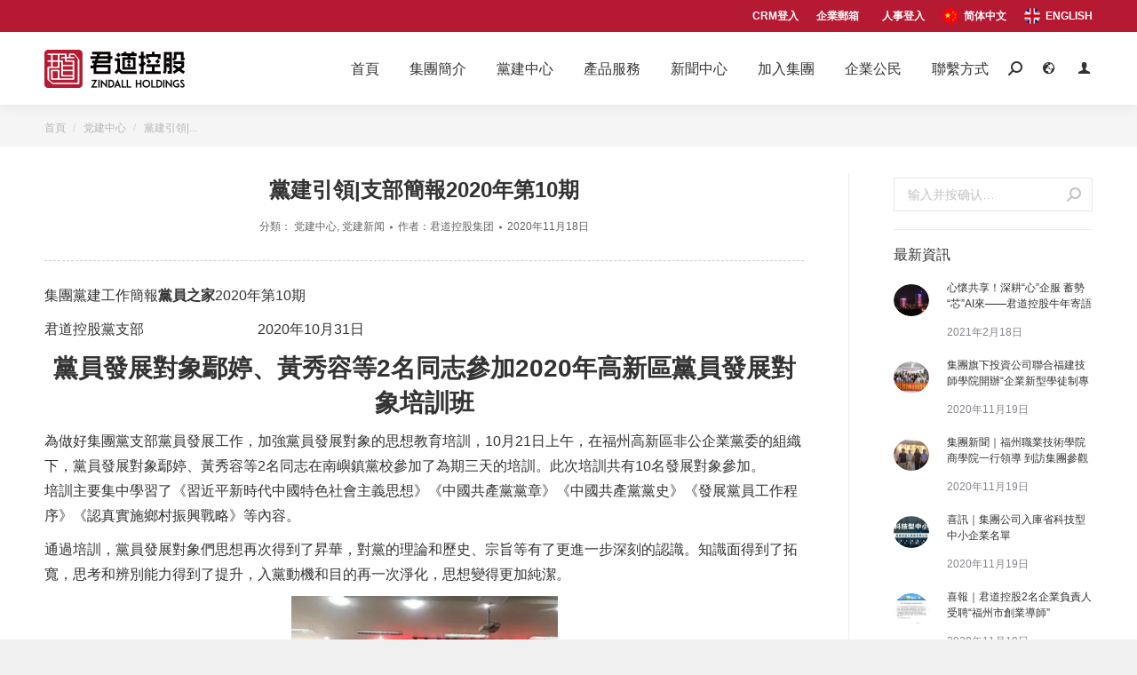

--- FILE ---
content_type: text/html; charset=UTF-8
request_url: http://tc.zindall.com/news/270/
body_size: 22427
content:
<!DOCTYPE html>
<!--[if !(IE 6) | !(IE 7) | !(IE 8)  ]><!-->
<html lang="zh-TW" class="no-js">
<!--<![endif]-->
<head>
	<meta charset="UTF-8" />
		<meta name="viewport" content="width=device-width, initial-scale=1, maximum-scale=1, user-scalable=0">
		<meta http-equiv="X-UA-Compatible" content="IE=Edge,chrome=1">
	<meta name="renderer" content="webkit">
	<meta name="theme-color" content="#b61a32"/>	<link rel="profile" href="http://gmpg.org/xfn/11" />
	        <script type="text/javascript">
            if (/Android|webOS|iPhone|iPad|iPod|BlackBerry|IEMobile|Opera Mini/i.test(navigator.userAgent)) {
                var originalAddEventListener = EventTarget.prototype.addEventListener,
                    oldWidth = window.innerWidth;

                EventTarget.prototype.addEventListener = function (eventName, eventHandler, useCapture) {
                    if (eventName === "resize") {
                        originalAddEventListener.call(this, eventName, function (event) {
                            if (oldWidth === window.innerWidth) {
                                return;
                            }
                            else if (oldWidth !== window.innerWidth) {
                                oldWidth = window.innerWidth;
                            }
                            if (eventHandler.handleEvent) {
                                eventHandler.handleEvent.call(this, event);
                            }
                            else {
                                eventHandler.call(this, event);
                            };
                        }, useCapture);
                    }
                    else {
                        originalAddEventListener.call(this, eventName, eventHandler, useCapture);
                    };
                };
            };
        </script>
		<title>黨建引領|支部簡報2020年第10期 &#8211; 福建君道控股集團</title>
<link href='https://fonts.gstatic.com' crossorigin rel='preconnect' />
<link rel="alternate" type="application/rss+xml" title="訂閱《福建君道控股集團》&raquo; 資訊提供" href="http://tc.zindall.com/feed/" />
<link rel="alternate" type="application/rss+xml" title="訂閱《福建君道控股集團》&raquo; 留言的資訊提供" href="http://tc.zindall.com/comments/feed/" />
<link data-minify="1" rel='stylesheet' id='the7-style-css'  href='http://tc.zindall.com/wp-content/cache/min/1/wp-content/themes/xmhudong/style-6dbc6a47931473f77b08dec72d2c82cd.css' type='text/css' media='all' />
<link data-minify="1" rel='stylesheet' id='popupaoc-public-style-css'  href='http://tc.zindall.com/wp-content/cache/min/1/wp-content/plugins/popup-anything-on-click/assets/css/popupaoc-public-style-8c5e182def0e1c88a8c7868fa0968383.css' type='text/css' media='all' />
<link data-minify="1" rel='stylesheet' id='rs-plugin-settings-css'  href='http://tc.zindall.com/wp-content/cache/min/1/wp-content/plugins/revslider/public/assets/css/rs6-87eb061a8c03dd4c37242360fe4df939.css' type='text/css' media='all' />
<style id='rs-plugin-settings-inline-css' type='text/css'>
#rs-demo-id {}
</style>
<link data-minify="1" rel='stylesheet' id='the7-Defaults-css'  href='http://tc.zindall.com/wp-content/cache/min/1/wp-content/uploads/smile_fonts/Defaults/Defaults-8ec4f46abf645afcc0fb5ecbbb864a2e.css' type='text/css' media='all' />
<link data-minify="1" rel='stylesheet' id='the7-fontello-css'  href='http://tc.zindall.com/wp-content/cache/min/1/wp-content/themes/xmhudong/fonts/fontello/css/fontello.min-708d67418c74dee77915878ded04ebe2.css' type='text/css' media='all' />
<link rel='stylesheet' id='dt-main-css'  href='http://tc.zindall.com/wp-content/themes/xmhudong/css/main.min.css?ver=9.1.1.1' type='text/css' media='all' />
<link data-minify="1" rel='stylesheet' id='the7-font-css'  href='http://tc.zindall.com/wp-content/cache/min/1/wp-content/themes/xmhudong/fonts/icomoon-the7-font/icomoon-the7-font.min-870decdb2cb64c739c6157560bda64bf.css' type='text/css' media='all' />
<link data-minify="1" rel='stylesheet' id='dt-custom-css'  href='http://tc.zindall.com/wp-content/cache/min/1/wp-content/uploads/the7-css/custom-9548d226c318fbc56620c7dcf8666763.css' type='text/css' media='all' />
<link data-minify="1" rel='stylesheet' id='dt-media-css'  href='http://tc.zindall.com/wp-content/cache/min/1/wp-content/uploads/the7-css/media-56b6da9c489af1c49aa249dc18c725d3.css' type='text/css' media='all' />
<link data-minify="1" rel='stylesheet' id='the7-mega-menu-css'  href='http://tc.zindall.com/wp-content/cache/min/1/wp-content/uploads/the7-css/mega-menu-f05cb94699dcad8df0fdbb00babf209d.css' type='text/css' media='all' />
<link data-minify="1" rel='stylesheet' id='style-css'  href='http://tc.zindall.com/wp-content/cache/min/1/wp-content/themes/xmhudong/style-6dbc6a47931473f77b08dec72d2c82cd.css' type='text/css' media='all' />
<script type='text/javascript' src='http://tc.zindall.com/wp-includes/js/jquery/jquery.js?ver=1.12.4-wp'></script>
<script type='text/javascript' src='http://tc.zindall.com/wp-content/plugins/revslider/public/assets/js/rbtools.min.js?ver=6.0'></script>
<script type='text/javascript' src='http://tc.zindall.com/wp-content/plugins/revslider/public/assets/js/rs6.min.js?ver=6.2.2'></script>
<script type='text/javascript'>
/* <![CDATA[ */
var dtLocal = {"themeUrl":"http:\/\/tc.zindall.com\/wp-content\/themes\/xmhudong","passText":"\u8fd9\u7bc7\u6587\u7ae0\u53d7\u5bc6\u7801\u4fdd\u62a4\u3002\u8f93\u5165\u5bc6\u7801\u6d4f\u89c8\u8bc4\u8bba\u3002","moreButtonText":{"loading":"\u88dd\u8f09\u4e2d","loadMore":"\u88dd\u8f09\u66f4\u591a"},"postID":"270","ajaxurl":"http:\/\/tc.zindall.com\/wp-admin\/admin-ajax.php","REST":{"baseUrl":"http:\/\/tc.zindall.com\/wp-json\/the7\/v1","endpoints":{"sendMail":"\/send-mail"}},"contactMessages":{"required":"One or more fields have an error. Please check and try again.","terms":"\u8bf7\u63a5\u53d7\u9690\u79c1\u653f\u7b56\u3002","fillTheCaptchaError":"Please, fill the captcha."},"captchaSiteKey":"","ajaxNonce":"0e34989168","pageData":"","themeSettings":{"smoothScroll":"off","lazyLoading":false,"accentColor":{"mode":"solid","color":"#b61a32"},"desktopHeader":{"height":82},"ToggleCaptionEnabled":"disabled","ToggleCaption":"\u5bfc\u822a","floatingHeader":{"showAfter":150,"showMenu":true,"height":70,"logo":{"showLogo":true,"html":"<img class=\" preload-me\" src=\"http:\/\/tc.zindall.com\/wp-content\/uploads\/2020\/11\/96d6f2e7e1f705ab5e59.png\" srcset=\"http:\/\/tc.zindall.com\/wp-content\/uploads\/2020\/11\/96d6f2e7e1f705ab5e59.png 159w\" width=\"159\" height=\"43\"   sizes=\"159px\" alt=\"\u798f\u5efa\u541b\u9053\u63a7\u80a1\u96c6\u5718\" \/>","url":"http:\/\/tc.zindall.com\/"}},"topLine":{"floatingTopLine":{"logo":{"showLogo":false,"html":""}}},"mobileHeader":{"firstSwitchPoint":1150,"secondSwitchPoint":778,"firstSwitchPointHeight":70,"secondSwitchPointHeight":70,"mobileToggleCaptionEnabled":"disabled","mobileToggleCaption":"\u83dc\u5355"},"stickyMobileHeaderFirstSwitch":{"logo":{"html":"<img class=\" preload-me\" src=\"http:\/\/tc.zindall.com\/wp-content\/uploads\/2020\/11\/96d6f2e7e1f705ab5e59.png\" srcset=\"http:\/\/tc.zindall.com\/wp-content\/uploads\/2020\/11\/96d6f2e7e1f705ab5e59.png 159w\" width=\"159\" height=\"43\"   sizes=\"159px\" alt=\"\u798f\u5efa\u541b\u9053\u63a7\u80a1\u96c6\u5718\" \/>"}},"stickyMobileHeaderSecondSwitch":{"logo":{"html":"<img class=\" preload-me\" src=\"http:\/\/tc.zindall.com\/wp-content\/uploads\/2020\/11\/96d6f2e7e1f705ab5e59.png\" srcset=\"http:\/\/tc.zindall.com\/wp-content\/uploads\/2020\/11\/96d6f2e7e1f705ab5e59.png 159w\" width=\"159\" height=\"43\"   sizes=\"159px\" alt=\"\u798f\u5efa\u541b\u9053\u63a7\u80a1\u96c6\u5718\" \/>"}},"content":{"textColor":"#333333","headerColor":"#333333"},"sidebar":{"switchPoint":992},"boxedWidth":"1340px","stripes":{"stripe1":{"textColor":"#72777d","headerColor":"#3c3e45"},"stripe2":{"textColor":"#f4f4f5","headerColor":"#f4f4f5"},"stripe3":{"textColor":"#ffffff","headerColor":"#ffffff"}}},"VCMobileScreenWidth":"768"};
var dtShare = {"shareButtonText":{"facebook":"\u5206\u4eab\u5230Facebook","twitter":"Tweet","pinterest":"\u9489\u6587","linkedin":"\u5206\u4eab\u81f3LinkedIn","whatsapp":"\u5206\u4eab\u5230WhatsApp"},"overlayOpacity":"85"};
/* ]]> */
</script>
<script type='text/javascript' src='http://tc.zindall.com/wp-content/themes/xmhudong/js/above-the-fold.min.js?ver=9.1.1.1'></script>
<link rel='https://api.w.org/' href='http://tc.zindall.com/wp-json/' />
<link rel="EditURI" type="application/rsd+xml" title="RSD" href="http://tc.zindall.com/xmlrpc.php?rsd" />
<link rel="wlwmanifest" type="application/wlwmanifest+xml" href="http://tc.zindall.com/wp-includes/wlwmanifest.xml" /> 
<link rel='prev' title='黨建在高新 | 中共福建君道控股集團股份有限公司支部委員會、中共福州啟迪之星孵化器管理有限公司支部委員會成立!' href='http://tc.zindall.com/news/68/' />
<link rel='next' title='君道軼事｜2020年第九期' href='http://tc.zindall.com/news/276/' />
<meta name="generator" content="WordPress 5.4.4" />
<link rel="canonical" href="http://tc.zindall.com/news/270/" />
<link rel='shortlink' href='http://tc.zindall.com/?p=270' />
<link rel="alternate" type="application/json+oembed" href="http://tc.zindall.com/wp-json/oembed/1.0/embed?url=http%3A%2F%2Ftc.zindall.com%2Fnews%2F270%2F" />
<link rel="alternate" type="text/xml+oembed" href="http://tc.zindall.com/wp-json/oembed/1.0/embed?url=http%3A%2F%2Ftc.zindall.com%2Fnews%2F270%2F&#038;format=xml" />
<meta property="og:site_name" content="福建君道控股集團" />
<meta property="og:title" content="黨建引領|支部簡報2020年第10期" />
<meta property="og:description" content="集團黨建工作簡報黨員之家2020年第10期 君道控股黨支部                          &hellip;" />
<meta property="og:image" content="http://tc.zindall.com/wp-content/uploads/2020/11/9af008fff5785c752106.jpg" />
<meta property="og:url" content="http://tc.zindall.com/news/270/" />
<meta property="og:type" content="article" />
<meta name="generator" content="Powered by WPBakery Page Builder - drag and drop page builder for WordPress."/>
<meta name="generator" content="Powered by Slider Revolution 6.2.2 - responsive, Mobile-Friendly Slider Plugin for WordPress with comfortable drag and drop interface." />
<link rel="icon" href="http://tc.zindall.com/wp-content/uploads/2020/11/89e6d2b383471fc370d8.png" type="image/png" sizes="16x16"/><link rel="icon" href="http://tc.zindall.com/wp-content/uploads/2020/11/89e6d2b383471fc370d8.png" type="image/png" sizes="32x32"/><link rel="apple-touch-icon" href="http://tc.zindall.com/wp-content/uploads/2020/11/89e6d2b383471fc370d8.png"><link rel="apple-touch-icon" sizes="76x76" href="http://tc.zindall.com/wp-content/uploads/2020/11/89e6d2b383471fc370d8.png"><script type="text/javascript">function setREVStartSize(e){			
			try {								
				var pw = document.getElementById(e.c).parentNode.offsetWidth,
					newh;
				pw = pw===0 || isNaN(pw) ? window.innerWidth : pw;
				e.tabw = e.tabw===undefined ? 0 : parseInt(e.tabw);
				e.thumbw = e.thumbw===undefined ? 0 : parseInt(e.thumbw);
				e.tabh = e.tabh===undefined ? 0 : parseInt(e.tabh);
				e.thumbh = e.thumbh===undefined ? 0 : parseInt(e.thumbh);
				e.tabhide = e.tabhide===undefined ? 0 : parseInt(e.tabhide);
				e.thumbhide = e.thumbhide===undefined ? 0 : parseInt(e.thumbhide);
				e.mh = e.mh===undefined || e.mh=="" || e.mh==="auto" ? 0 : parseInt(e.mh,0);		
				if(e.layout==="fullscreen" || e.l==="fullscreen") 						
					newh = Math.max(e.mh,window.innerHeight);				
				else{					
					e.gw = Array.isArray(e.gw) ? e.gw : [e.gw];
					for (var i in e.rl) if (e.gw[i]===undefined || e.gw[i]===0) e.gw[i] = e.gw[i-1];					
					e.gh = e.el===undefined || e.el==="" || (Array.isArray(e.el) && e.el.length==0)? e.gh : e.el;
					e.gh = Array.isArray(e.gh) ? e.gh : [e.gh];
					for (var i in e.rl) if (e.gh[i]===undefined || e.gh[i]===0) e.gh[i] = e.gh[i-1];
										
					var nl = new Array(e.rl.length),
						ix = 0,						
						sl;					
					e.tabw = e.tabhide>=pw ? 0 : e.tabw;
					e.thumbw = e.thumbhide>=pw ? 0 : e.thumbw;
					e.tabh = e.tabhide>=pw ? 0 : e.tabh;
					e.thumbh = e.thumbhide>=pw ? 0 : e.thumbh;					
					for (var i in e.rl) nl[i] = e.rl[i]<window.innerWidth ? 0 : e.rl[i];
					sl = nl[0];									
					for (var i in nl) if (sl>nl[i] && nl[i]>0) { sl = nl[i]; ix=i;}															
					var m = pw>(e.gw[ix]+e.tabw+e.thumbw) ? 1 : (pw-(e.tabw+e.thumbw)) / (e.gw[ix]);					

					newh =  (e.type==="carousel" && e.justify==="true" ? e.gh[ix] : (e.gh[ix] * m)) + (e.tabh + e.thumbh);
				}			
				
				if(window.rs_init_css===undefined) window.rs_init_css = document.head.appendChild(document.createElement("style"));					
				document.getElementById(e.c).height = newh;
				window.rs_init_css.innerHTML += "#"+e.c+"_wrapper { height: "+newh+"px }";				
			} catch(e){
				console.log("Failure at Presize of Slider:" + e)
			}					   
		  };</script>
<noscript><style> .wpb_animate_when_almost_visible { opacity: 1; }</style></noscript><script type="text/javascript"> 
jQuery(document).ready(function(){ 
jQuery(".menu-item-835 a").attr("target", "_blank"); 
}); 
</script><style id='the7-custom-inline-css' type='text/css'>
body {background-color: #f0f0f0;-webkit-font-smoothing: antialiased;font-smooth: antialiased;height: auto;}
h1,h2,h3,h4,h5,h6 {font-family: "微软雅黑", "微软正黑体", "Helvetica Neue", "Helvetica", sans-serif;  font-weight: normal;  font-style: normal;  text-rendering: optimizeLegibility;  line-height: 1.4;}
a,a:hover{text-decoration: none !important;}
.wpb_button, .wpb_content_element, ul.wpb_thumbnails-fluid>li {margin-bottom: 10px;}
.stats-block, .wpb_row .wpb_column .wpb_wrapper .stats-block,.wpb_button, .wpb_content_element, ul.wpb_thumbnails-fluid>li {margin-bottom: 10px;} 
.f34{font-size:34px;color:#0f1535;line-height:48px;}
.syjsq{color: #ffffff;}
.stats-top .aio-icon-top, .stats-top .stats-desc {text-align: left;}
.vc_column_container>.vc_column-inner {padding-left: 12px;padding-right: 12px; }
.vc_row {margin-left: -12px;margin-right: -12px;}
.tcenter{ text-align:center;}
.delay03{ animation-delay:0.3s !important;-webkit-animation-delay: 0.3s !important;}
.delay05{ animation-delay:0.5s !important;-webkit-animation-delay: 0.5s !important;}
.delay07{ animation-delay:0.7s !important;-webkit-animation-delay: 0.7s !important;}
.delay09{ animation-delay:0.9s !important;-webkit-animation-delay: 0.9s !important;}
.mt14{margin-top: 14px;}
.mt35{ margin-top:35px;}
.mt25{ margin-top:25px;}
.mt30{ margin-top:30px;}
.mt18{ margin-top:18px;}
.mt20{ margin-top:20px;}
.mb8{margin-bottom: 8px;}
.mb20{ margin-bottom:20px;}
.mb35{ margin-bottom:35px;}
.mb45{ margin-bottom:45px;}
.mb50{ margin-bottom:50px;}
.mt40{margin-top: 40px;}
.mt50{ margin-top:50px;}
.mt55{ margin-top:55px;}
.mt75{ margin-top: 75px;}
.mt100{ margin-top:100px;}
.pt30{padding-top: 30px;}
.pt45{padding-top: 45px;}
.pt55{ padding-top:55px;}
.pt60{padding-top: 60px;}
.pt70{padding-top: 70px;}
.pb60{padding-bottom: 60px;}
.pb150{ padding-bottom:150px;}
.pb35{padding-bottom: 35px}
.pb45{padding-bottom: 45px}
.pb50{padding-bottom: 50px}
.pb80{ padding-bottom:80px;}
.pt30{ padding-top:30px;}
.pt100{ padding-top:100px;}
.mt110{margin-top: 110px;}
.mt60{margin-top: 60px;}
.mt65{margin-top: 65px;}
.mt70{margin-top: 70px;}
.mb30{margin-bottom: 30px;}
.mb65{margin-bottom: 35px;}
.mr10{margin-right: 10px;}
.lxwz{font-size: 16px;line-height: 24px;}
.page-info {padding: 0 0 0px;}
.delay05{ animation-delay:0.5s !important;-webkit-animation-delay: 0.5s !important;}
.delay09{ animation-delay:0.9s !important;-webkit-animation-delay: 0.9s !important;}
.delay13{ animation-delay:1.3s !important;-webkit-animation-delay: 1.3s !important;}
.delay17{ animation-delay:1.7s !important;-webkit-animation-delay: 1.7s !important;}
.delay21{ animation-delay:2.1s !important;-webkit-animation-delay: 2.1s !important;}
.delay25{ animation-delay:2.5s !important;-webkit-animation-delay: 2.5s !important;}
.sytitle{font-size:36px;line-height: 36px; font-weight: bold;border-left: 6px solid #b21c25; color: #b21c25;padding-left: 10px;}
.vc_btn3.vc_btn3-size-md.vc_btn3-style-outline, .vc_btn3.vc_btn3-size-md.vc_btn3-style-outline-custom {padding: 13px 60px;border: 1px solid;}
.sytitle .en{font-weight: 300;}
.syjs{min-height: 306px;}
.syjs .wpb_content_element{ text-align: center;color: #cccccc;letter-spacing: 2px;font-size: 14px;}
.syjs .stats-top .stats-desc{ text-align: center;}
.syjs .stats-top .stats-number{font-family: "Helvetica Neue", "Helvetica", sans-serif;margin-right: 5px;}
.sytitlecn{font-size: 36px;text-align: center;font-weight: bold;color: #b61a32;}
.sytitleen{ font-size: 16px;color: #cccccc;text-align: center;}
.news-title{font-size: 24px;line-height: 38px;font-weight: bold;text-align: center;}
.single .post-meta {margin-bottom: 25px;padding-bottom: 25px;border-bottom: 1px dashed #cccccc;}
.news1{ width: 36%;}
.news2{ width: 27%;}
.news2 .blog-shortcode .post-entry-content .entry-title a{height: 22px;overflow: hidden;margin-bottom: 10px; margin-top: 10px;}
.news2 .blog-shortcode .entry-meta{margin-bottom: 0px !important;}
.yw .vc_col-sm-1\/5 .wpb_wrapper{background-color: #ffffff;font-size: 12px;line-height: 20px;color: #333333;}
.yw .vc_col-sm-1\/5 .wpb_wrapper .title{padding: 15px 0 10px;}
.yw .vc_col-sm-1\/5 .wpb_wrapper .title .wpb_wrapper{font-size: 20px;font-weight: bold;}
.yw .vc_col-sm-1\/5 .wpb_wrapper .wpb_text_column{padding-left: 20px;padding-right: 20px;margin-bottom: 0;}
.ywsm{width: 920px;margin: 0 auto; text-align: center;font-size: 14px;}
.yw .vc_col-sm-1\/5>.vc_column-inner>.wpb_wrapper{padding-bottom: 20px;}
.jjmenu a{height: 68px;line-height: 78px;padding: 0 40px;}
.jjmenu{margin-top: -50px;z-index: 88;background-color: #ffffff;box-shadow: 5px 5px 5px #ccc;position: absolute;width: 99%;}
.nytitle{font-size:36px;line-height: 36px; font-weight:600;color: #b21c25;}
.jjmenu li{display: inline-block;margin-top: 0;padding-top: 0;border: none;}
.qijian{background-color: #b21c25; color: #ffffff;font-weight: bold; text-align: center;}
.licheng {padding-bottom: 50px;background-image: url(/images/shuxian.png);background-repeat: no-repeat;background-position: 110px 0px;}
.licheng .vc_col-sm-2 {background-image: url(/images/yuandian.png);background-repeat: no-repeat;background-position: 106px 10px;width: 11.1%;}
.licheng .vc_col-sm-10 {width: 88.9%;}
.hongdi{width: 96px;background-color: #b21c25;display: block;float: left;text-align: center;color: #ffffff;margin-right: 10px;}
.jiagoutitle{font-size: 24px;font-weight: bold;margin-bottom: 35px;}
.jgmenu .widgettitle{ background-color: #b61a32;font-weight: bold; font-size: 16px;color: #ffffff;height: 42px;line-height: 42px;text-indent: 24px;margin-bottom: 0;}
.jgmenu{margin-right: 40px;}
.menu-jgmenu-container,.menu-zzrymenu-container{ background-color: #f7f7f7;}
.menu-jgmenu-container #menu-jgmenu li a,.menu-zzrymenu-container #menu-zzrymenu li a{padding-left: 24px;}
.menu-jgmenu-container #menu-jgmenu li.current_page_item a,.menu-zzrymenu-container #menu-zzrymenu li.current_page_item a{border-left: 5px solid #b21c25;}
.menu-jgmenu-container .menu>li:first-child,.menu-zzrymenu-container .menu>li:first-child{padding: 10px 0 0;}
.page-id-261 .articles-list,.page-id-358 .articles-list,.page-id-414 .articles-list {margin-top: 100px;}
.news2 .blog-shortcode.classic-layout-list .post-entry-content .entry-title a{height: 22px;overflow: hidden;margin-bottom: 0px; margin-top: 0px;}
.news2 .blog-shortcode.classic-layout-list .post-entry-content .entry-title{margin-bottom: 0px;}
.yewutitle{font-weight: bold;font-size: 24px;}
.spfw{border: 1px solid #cccccc;background-color: #f7f7f7; max-width: 1300px !important;margin:0 auto;padding: 5px !important;left:0px !important;margin-bottom: 30px;}
.spfw .vc_col-sm-3 .vc_column-inner{padding-left: 0;}
.spfw .vc_col-sm-3 .vc_column-inner .wpb_content_element{margin-bottom: 0;}
.gongzi{width: 130px;font-size: 16px;color: #ff6000;text-align: center;float:right;}
.gangwei{width: 370px;display: block;float: left;padding-left: 25px;}
.jingyan{    width: 255px;
    color: #666;font-size: 14px;display: block;float: left;}
.diqu{width: 100px;
    color: #999;
    text-align: center;font-size: 14px;display: block;float: left;}

.page-id-358 .post .entry-title a,.page-id-414 .post .entry-title a{width: 100%;}
.page-id-358.layout-list .post,.page-id-414.layout-list .post {padding-top: 24px;margin-top: 10px;}
.zxlytitle{font-size: 22px;font-weight: bold;margin-bottom: 30px;}
.lx ul{margin-left: 0;}
.lx li{list-style: none;margin-bottom: 10px;}
.lx li img{margin-right: 5px;}
.category-12 .entry-meta{display: none;}
.single-post .gangwei {display: block;float: none;width: 100%;}
.single-post .gongzi {float: left;}
.single-post .jingyan {width: 255px;float: left;margin-left: 280px;}
.daxinwen .blog-shortcode .post-entry-content .entry-title a{height: 30px; overflow: hidden;}
.daxinwen .blog-shortcode .entry-excerpt p{height: 32px; overflow: hidden;margin-bottom: 0;}
.sidebar-content .recent-posts a, .sidebar-content .widget:not(.widget_icl_lang_sel_widget) .recent-posts a{font-size: 12px;line-height: 18px;height: 36px;overflow: hidden;}
.sidebar-content .recent-posts br, .sidebar-content .widget:not(.widget_icl_lang_sel_widget) .recent-posts br{height: 3px;}
.xingming{font-size: 32px;line-height: 32px;font-weight: 600;color: #333;}
.fancy-header .fancy-title {font-size: 48px !important;}
.syyw a{color: #333333;}
.syyw>.vc_column-inner>.wpb_wrapper:hover{box-shadow: 5px 5px 5px #cccccc;}
.syshipin {width: 100%;height: 600px;max-height: 80%;}
.footer .widget {margin-bottom: 15px;color: #ffffff;font-size: 15px;}
.footer .textwidget a{color: #f7f7f7;letter-spacing: 2px;}
.footer .textwidget a:hover{color: #ffffff !important;}
#presscore-custom-menu-two-4 li{margin-right: 20px;display: inline-block;}
#presscore-custom-menu-two-4 .custom-nav{text-align: right;}
.fancy-header .fancy-subtitle{font-family: "Helvetica Neue", "Helvetica", sans-serif;font-size: 20px !important;letter-spacing: 2px;}
.popupaoc-img{max-width: 100%;}
.mobile-false #fancy-header .fancy-subtitle{max-width: 640px;line-height: 32px;}
#fancy-header.content-left.breadcrumbs-off .hgroup{margin-top: -120px;}
#bottom-bar {line-height: 18px;}
.zhanqun .vc_column_container .wpb_wrapper a{text-align: center;display: block;
    margin: 0 23px 35px;
    background: #fff;
    box-shadow: 0 0 106px rgb(0 0 0 / 10%);
    padding: 48px 0;
    height: 94px;
    transition: all 0.35s ease-out;
    -webkit-transition: all 0.35s ease-out;}
.xmt .vc_column_container .vc_column-inner>.wpb_wrapper{ text-align: center;display: block;
    margin: 0 23px 35px;
    background: #fff;
    box-shadow: 0 0 106px rgb(0 0 0 / 10%);
    padding: 48px 0;
    transition: all 0.35s ease-out;
    -webkit-transition: all 0.35s ease-out;}

.xmt .vc_column_container .vc_column-inner>.wpb_wrapper h5{color: #b61a32;font-size: 20px;margin-bottom: 25px;}
#presscore-custom-menu-two-4 a{border:1px solid #cccccc;color: #f7f7f7 !important;padding: 5px 20px;}
#presscore-custom-menu-two-4 a span{color: #f7f7f7 !important;}
.page-id-261 .layout-list .blog-content{padding-left: 25px;}
.nav-links .jingyan,.nav-links .diqu,.nav-links .gongzi{display: none;}
.nav-links .gangwei{padding-left: 0;}
.related-item .jingyan,.related-item .diqu,.related-item .gongzi{display: none;}
.related-item .gangwei{padding-left: 0;}


@media screen and (max-width: 640px) {
html, body, body.page, .wf-container > * {font: normal 12px / 18px "Microsoft Yahei", Helvetica, Arial, Verdana, sans-serif;}
.vc_btn3.vc_btn3-size-md.vc_btn3-style-outline, .vc_btn3.vc_btn3-size-md.vc_btn3-style-outline-custom {padding: 13px 30px;border: 1px solid;}
.sytitle {font-size: 18px;line-height: 18px;}
.pt30 {padding-top: 5px;}
.pb60 {padding-bottom: 10px;}
.popupaoc-img{width: 100%;}
.syshipin {height: 140px;}
.news1,.news2 { width: 100%;}
.jjmenu {
    margin-top:0px;
    background-color: #ffffff;
    box-shadow:none;
    position: relative;
    width: 100%;
}
.jjmenu a {
    height: 42px;
    line-height: 42px;
    padding: 0 15px;
}
.fancy-header .wf-wrap {
    min-height: 120px;
}
#fancy-header.content-left.breadcrumbs-off .hgroup {
    margin-top: 0px;
}
.fancy-header .fancy-title {
    font-size: 22px !important;
	    line-height: 28px;
}
.fancy-header .fancy-subtitle {
    font-size: 14px !important;
    line-height: 18px;
}
.mobile-header-bar .mobile-branding img {
    max-width: 70%;
    height: auto;
}
	
	
}


</style>
<noscript><style id="rocket-lazyload-nojs-css">.rll-youtube-player, [data-lazy-src]{display:none !important;}</style></noscript></head>
<body class="post-template-default single single-post postid-270 single-format-standard wp-embed-responsive no-comments dt-responsive-on right-mobile-menu-close-icon ouside-menu-close-icon mobile-hamburger-close-bg-enable mobile-hamburger-close-bg-hover-enable  fade-medium-mobile-menu-close-icon fade-medium-menu-close-icon srcset-enabled btn-flat custom-btn-color custom-btn-hover-color phantom-fade phantom-shadow-decoration phantom-main-logo-on floating-mobile-menu-icon top-header first-switch-logo-left first-switch-menu-right second-switch-logo-left second-switch-menu-right right-mobile-menu layzr-loading-on no-avatars popup-message-style the7-ver-9.1.1.1 wpb-js-composer js-comp-ver-6.2.0 vc_responsive">
<!-- The7 9.1.1.1 -->

<div id="page" >
	<a class="skip-link screen-reader-text" href="#content">跳到內容</a>

<div class="masthead inline-header right widgets shadow-decoration shadow-mobile-header-decoration small-mobile-menu-icon dt-parent-menu-clickable"  role="banner">

	<div class="top-bar top-bar-line-hide">
	<div class="top-bar-bg" ></div>
	<div class="mini-widgets left-widgets"></div><div class="right-widgets mini-widgets"><div class="text-area show-on-desktop near-logo-first-switch in-menu-second-switch"><p><a href="https://www.fxiaoke.com/pc-login/build/login.html#outline" target="_blank">CRM登入</a></p>
</div><div class="text-area show-on-desktop near-logo-first-switch in-menu-second-switch"><p><a href="https://exmail.qq.com/login " target="_blank">企業郵箱</a></p>
</div><div class="text-area show-on-desktop near-logo-first-switch in-menu-second-switch"><p>&nbsp;&nbsp;<a href="https://italent.cn/ " target="_blank">人事登入</a></p>
</div><div class="mini-nav show-on-desktop near-logo-first-switch in-menu-second-switch list-type-menu select-type-menu-first-switch select-type-menu-second-switch"><ul id="header_microwidget2-menu" role="menubar"><li class="menu-item menu-item-type-custom menu-item-object-custom menu-item-829 first" role="presentation"><a href='http://www.zindall.com' class=' mega-menu-img mega-menu-img-left' data-level='1' role="menuitem"><img class="preload-me lazy-load" src="data:image/svg+xml,%3Csvg%20xmlns%3D&#39;http%3A%2F%2Fwww.w3.org%2F2000%2Fsvg&#39;%20viewBox%3D&#39;0%200%2018%2018&#39;%2F%3E" data-src="http://tc.zindall.com/wp-content/uploads/2021/03/d52251eefa0561f12568-18x18-1.png" data-srcset="http://tc.zindall.com/wp-content/uploads/2021/03/d52251eefa0561f12568-18x18-1.png 18w" alt="Menu icon" width="18" height="18"  style="border-radius: 0px;margin: 0px 6px 0px 0px;" /><span class="menu-item-text"><span class="menu-text">简体中文</span></span></a></li> <li class="menu-item menu-item-type-custom menu-item-object-custom menu-item-831" role="presentation"><a href='http://en.zindall.com' class=' mega-menu-img mega-menu-img-left' data-level='1' role="menuitem"><img class="preload-me lazy-load" src="data:image/svg+xml,%3Csvg%20xmlns%3D&#39;http%3A%2F%2Fwww.w3.org%2F2000%2Fsvg&#39;%20viewBox%3D&#39;0%200%2018%2018&#39;%2F%3E" data-src="http://tc.zindall.com/wp-content/uploads/2021/03/f9cadf2332c69ec4b315-18x18-1.png" data-srcset="http://tc.zindall.com/wp-content/uploads/2021/03/f9cadf2332c69ec4b315-18x18-1.png 18w" alt="Menu icon" width="18" height="18"  style="border-radius: 0px;margin: 0px 6px 0px 0px;" /><span class="menu-item-text"><span class="menu-text">English</span></span></a></li> </ul><div class="menu-select"><span class="customSelect1"><span class="customSelectInner"><i class=" Defaults-globe"></i>Language</span></span></div></div></div></div>

	<header class="header-bar">

		<div class="branding">
	<div id="site-title" class="assistive-text">福建君道控股集團</div>
	<div id="site-description" class="assistive-text"></div>
	<a class="same-logo" href="http://tc.zindall.com/"><img class=" preload-me" src="data:image/svg+xml,%3Csvg%20xmlns='http://www.w3.org/2000/svg'%20viewBox='0%200%20159%2043'%3E%3C/svg%3E" data-lazy-srcset="http://tc.zindall.com/wp-content/uploads/2020/11/96d6f2e7e1f705ab5e59.png 159w" width="159" height="43"   data-lazy-sizes="159px" alt="福建君道控股集團" data-lazy-src="http://tc.zindall.com/wp-content/uploads/2020/11/96d6f2e7e1f705ab5e59.png" /><noscript><img class=" preload-me" src="http://tc.zindall.com/wp-content/uploads/2020/11/96d6f2e7e1f705ab5e59.png" srcset="http://tc.zindall.com/wp-content/uploads/2020/11/96d6f2e7e1f705ab5e59.png 159w" width="159" height="43"   sizes="159px" alt="福建君道控股集團" /></noscript></a></div>

		<ul id="primary-menu" class="main-nav underline-decoration from-centre-line" role="menubar"><li class="menu-item menu-item-type-post_type menu-item-object-page menu-item-home menu-item-55 first" role="presentation"><a href='http://tc.zindall.com/' data-level='1' role="menuitem"><span class="menu-item-text"><span class="menu-text">首頁</span></span></a></li> <li class="menu-item menu-item-type-post_type menu-item-object-page menu-item-has-children menu-item-267 has-children" role="presentation"><a href='http://tc.zindall.com/jtjj/' data-level='1' role="menuitem"><span class="menu-item-text"><span class="menu-text">集團簡介</span></span></a><ul class="sub-nav level-arrows-on" role="menubar"><li class="menu-item menu-item-type-post_type menu-item-object-page menu-item-312 first" role="presentation"><a href='http://tc.zindall.com/jtjj/' data-level='2' role="menuitem"><span class="menu-item-text"><span class="menu-text">集團簡介</span></span></a></li> <li class="menu-item menu-item-type-post_type menu-item-object-page menu-item-311" role="presentation"><a href='http://tc.zindall.com/jtgg/' data-level='2' role="menuitem"><span class="menu-item-text"><span class="menu-text">集團高管</span></span></a></li> <li class="menu-item menu-item-type-post_type menu-item-object-page menu-item-310" role="presentation"><a href='http://tc.zindall.com/dashiji/' data-level='2' role="menuitem"><span class="menu-item-text"><span class="menu-text">大事記</span></span></a></li> <li class="menu-item menu-item-type-post_type menu-item-object-page menu-item-266" role="presentation"><a href='http://tc.zindall.com/zzjg/' data-level='2' role="menuitem"><span class="menu-item-text"><span class="menu-text">組織架構</span></span></a></li> <li class="menu-item menu-item-type-post_type menu-item-object-page menu-item-308" role="presentation"><a href='http://tc.zindall.com/zzrongyu/' data-level='2' role="menuitem"><span class="menu-item-text"><span class="menu-text">資質榮譽</span></span></a></li> <li class="menu-item menu-item-type-post_type menu-item-object-page menu-item-309" role="presentation"><a href='http://tc.zindall.com/qywh/' data-level='2' role="menuitem"><span class="menu-item-text"><span class="menu-text">企業文化</span></span></a></li> <li class="menu-item menu-item-type-post_type menu-item-object-page menu-item-702" role="presentation"><a href='http://tc.zindall.com/xcsp/' data-level='2' role="menuitem"><span class="menu-item-text"><span class="menu-text">宣傳視頻</span></span></a></li> </ul></li> <li class="menu-item menu-item-type-post_type menu-item-object-page menu-item-265" role="presentation"><a href='http://tc.zindall.com/djzx/' data-level='1' role="menuitem"><span class="menu-item-text"><span class="menu-text">黨建中心</span></span></a></li> <li class="menu-item menu-item-type-post_type menu-item-object-page menu-item-has-children menu-item-307 has-children" role="presentation"><a href='http://tc.zindall.com/cpfw/' data-level='1' role="menuitem"><span class="menu-item-text"><span class="menu-text">產品服務</span></span></a><ul class="sub-nav level-arrows-on" role="menubar"><li class="menu-item menu-item-type-post_type menu-item-object-page menu-item-527 first" role="presentation"><a href='http://tc.zindall.com/cpfw/cs/' data-level='2' role="menuitem"><span class="menu-item-text"><span class="menu-text">財稅</span></span></a></li> <li class="menu-item menu-item-type-post_type menu-item-object-page menu-item-525" role="presentation"><a href='http://tc.zindall.com/cpfw/shangxue/' data-level='2' role="menuitem"><span class="menu-item-text"><span class="menu-text">商學</span></span></a></li> <li class="menu-item menu-item-type-post_type menu-item-object-page menu-item-526" role="presentation"><a href='http://tc.zindall.com/cpfw/sy/' data-level='2' role="menuitem"><span class="menu-item-text"><span class="menu-text">商譽</span></span></a></li> <li class="menu-item menu-item-type-post_type menu-item-object-page menu-item-528" role="presentation"><a href='http://tc.zindall.com/cpfw/jc/' data-level='2' role="menuitem"><span class="menu-item-text"><span class="menu-text">集采</span></span></a></li> <li class="menu-item menu-item-type-post_type menu-item-object-page menu-item-545" role="presentation"><a href='http://tc.zindall.com/cpfw/shuke/' data-level='2' role="menuitem"><span class="menu-item-text"><span class="menu-text">數科</span></span></a></li> </ul></li> <li class="menu-item menu-item-type-post_type menu-item-object-page menu-item-460" role="presentation"><a href='http://tc.zindall.com/news/' data-level='1' role="menuitem"><span class="menu-item-text"><span class="menu-text">新聞中心</span></span></a></li> <li class="menu-item menu-item-type-custom menu-item-object-custom menu-item-835" role="presentation"><a href='https://zindall.zhiye.com/' data-level='1' role="menuitem"><span class="menu-item-text"><span class="menu-text">加入集團</span></span></a></li> <li class="menu-item menu-item-type-post_type menu-item-object-page menu-item-563" role="presentation"><a href='http://tc.zindall.com/qygm/' data-level='1' role="menuitem"><span class="menu-item-text"><span class="menu-text">企業公民</span></span></a></li> <li class="menu-item menu-item-type-post_type menu-item-object-page menu-item-has-children menu-item-425 has-children" role="presentation"><a href='http://tc.zindall.com/contacus/' data-level='1' role="menuitem"><span class="menu-item-text"><span class="menu-text">聯繫方式</span></span></a><ul class="sub-nav level-arrows-on" role="menubar"><li class="menu-item menu-item-type-post_type menu-item-object-page menu-item-532 first" role="presentation"><a href='http://tc.zindall.com/contacus/' data-level='2' role="menuitem"><span class="menu-item-text"><span class="menu-text">聯繫方式</span></span></a></li> <li class="menu-item menu-item-type-post_type menu-item-object-page menu-item-529" role="presentation"><a href='http://tc.zindall.com/map/' data-level='2' role="menuitem"><span class="menu-item-text"><span class="menu-text">線上地圖</span></span></a></li> </ul></li> </ul>
		<div class="mini-widgets"><div class="mini-search show-on-desktop near-logo-first-switch near-logo-second-switch popup-search custom-icon"><form class="searchform mini-widget-searchform" role="search" method="get" action="http://tc.zindall.com/">

	<div class="screen-reader-text">搜索：</div>

	
		<a href="" class="submit text-disable"><i class=" mw-icon the7-mw-icon-search-bold"></i></a>
		<div class="popup-search-wrap">
			<input type="text" class="field searchform-s" name="s" value="" placeholder="Type and hit enter …" title="Search form"/>
			<a href="" class="search-icon"><i class="the7-mw-icon-search-bold"></i></a>
		</div>

			<input type="submit" class="assistive-text searchsubmit" value="确定！"/>
</form>
</div><div class="text-area show-on-desktop near-logo-first-switch in-menu-second-switch"><p><i class="fa icon-globe-inv"></i></p>
</div><div class="text-area show-on-desktop near-logo-first-switch in-menu-second-switch"><p><i class="fa icon-user"></i></p>
</div></div>
	</header>

</div>
<div class="dt-mobile-header mobile-menu-show-divider">
	<div class="dt-close-mobile-menu-icon"><div class="close-line-wrap"><span class="close-line"></span><span class="close-line"></span><span class="close-line"></span></div></div>	<ul id="mobile-menu" class="mobile-main-nav" role="menubar">
		<li class="menu-item menu-item-type-post_type menu-item-object-page menu-item-home menu-item-55 first" role="presentation"><a href='http://tc.zindall.com/' data-level='1' role="menuitem"><span class="menu-item-text"><span class="menu-text">首頁</span></span></a></li> <li class="menu-item menu-item-type-post_type menu-item-object-page menu-item-has-children menu-item-267 has-children" role="presentation"><a href='http://tc.zindall.com/jtjj/' data-level='1' role="menuitem"><span class="menu-item-text"><span class="menu-text">集團簡介</span></span></a><ul class="sub-nav level-arrows-on" role="menubar"><li class="menu-item menu-item-type-post_type menu-item-object-page menu-item-312 first" role="presentation"><a href='http://tc.zindall.com/jtjj/' data-level='2' role="menuitem"><span class="menu-item-text"><span class="menu-text">集團簡介</span></span></a></li> <li class="menu-item menu-item-type-post_type menu-item-object-page menu-item-311" role="presentation"><a href='http://tc.zindall.com/jtgg/' data-level='2' role="menuitem"><span class="menu-item-text"><span class="menu-text">集團高管</span></span></a></li> <li class="menu-item menu-item-type-post_type menu-item-object-page menu-item-310" role="presentation"><a href='http://tc.zindall.com/dashiji/' data-level='2' role="menuitem"><span class="menu-item-text"><span class="menu-text">大事記</span></span></a></li> <li class="menu-item menu-item-type-post_type menu-item-object-page menu-item-266" role="presentation"><a href='http://tc.zindall.com/zzjg/' data-level='2' role="menuitem"><span class="menu-item-text"><span class="menu-text">組織架構</span></span></a></li> <li class="menu-item menu-item-type-post_type menu-item-object-page menu-item-308" role="presentation"><a href='http://tc.zindall.com/zzrongyu/' data-level='2' role="menuitem"><span class="menu-item-text"><span class="menu-text">資質榮譽</span></span></a></li> <li class="menu-item menu-item-type-post_type menu-item-object-page menu-item-309" role="presentation"><a href='http://tc.zindall.com/qywh/' data-level='2' role="menuitem"><span class="menu-item-text"><span class="menu-text">企業文化</span></span></a></li> <li class="menu-item menu-item-type-post_type menu-item-object-page menu-item-702" role="presentation"><a href='http://tc.zindall.com/xcsp/' data-level='2' role="menuitem"><span class="menu-item-text"><span class="menu-text">宣傳視頻</span></span></a></li> </ul></li> <li class="menu-item menu-item-type-post_type menu-item-object-page menu-item-265" role="presentation"><a href='http://tc.zindall.com/djzx/' data-level='1' role="menuitem"><span class="menu-item-text"><span class="menu-text">黨建中心</span></span></a></li> <li class="menu-item menu-item-type-post_type menu-item-object-page menu-item-has-children menu-item-307 has-children" role="presentation"><a href='http://tc.zindall.com/cpfw/' data-level='1' role="menuitem"><span class="menu-item-text"><span class="menu-text">產品服務</span></span></a><ul class="sub-nav level-arrows-on" role="menubar"><li class="menu-item menu-item-type-post_type menu-item-object-page menu-item-527 first" role="presentation"><a href='http://tc.zindall.com/cpfw/cs/' data-level='2' role="menuitem"><span class="menu-item-text"><span class="menu-text">財稅</span></span></a></li> <li class="menu-item menu-item-type-post_type menu-item-object-page menu-item-525" role="presentation"><a href='http://tc.zindall.com/cpfw/shangxue/' data-level='2' role="menuitem"><span class="menu-item-text"><span class="menu-text">商學</span></span></a></li> <li class="menu-item menu-item-type-post_type menu-item-object-page menu-item-526" role="presentation"><a href='http://tc.zindall.com/cpfw/sy/' data-level='2' role="menuitem"><span class="menu-item-text"><span class="menu-text">商譽</span></span></a></li> <li class="menu-item menu-item-type-post_type menu-item-object-page menu-item-528" role="presentation"><a href='http://tc.zindall.com/cpfw/jc/' data-level='2' role="menuitem"><span class="menu-item-text"><span class="menu-text">集采</span></span></a></li> <li class="menu-item menu-item-type-post_type menu-item-object-page menu-item-545" role="presentation"><a href='http://tc.zindall.com/cpfw/shuke/' data-level='2' role="menuitem"><span class="menu-item-text"><span class="menu-text">數科</span></span></a></li> </ul></li> <li class="menu-item menu-item-type-post_type menu-item-object-page menu-item-460" role="presentation"><a href='http://tc.zindall.com/news/' data-level='1' role="menuitem"><span class="menu-item-text"><span class="menu-text">新聞中心</span></span></a></li> <li class="menu-item menu-item-type-custom menu-item-object-custom menu-item-835" role="presentation"><a href='https://zindall.zhiye.com/' data-level='1' role="menuitem"><span class="menu-item-text"><span class="menu-text">加入集團</span></span></a></li> <li class="menu-item menu-item-type-post_type menu-item-object-page menu-item-563" role="presentation"><a href='http://tc.zindall.com/qygm/' data-level='1' role="menuitem"><span class="menu-item-text"><span class="menu-text">企業公民</span></span></a></li> <li class="menu-item menu-item-type-post_type menu-item-object-page menu-item-has-children menu-item-425 has-children" role="presentation"><a href='http://tc.zindall.com/contacus/' data-level='1' role="menuitem"><span class="menu-item-text"><span class="menu-text">聯繫方式</span></span></a><ul class="sub-nav level-arrows-on" role="menubar"><li class="menu-item menu-item-type-post_type menu-item-object-page menu-item-532 first" role="presentation"><a href='http://tc.zindall.com/contacus/' data-level='2' role="menuitem"><span class="menu-item-text"><span class="menu-text">聯繫方式</span></span></a></li> <li class="menu-item menu-item-type-post_type menu-item-object-page menu-item-529" role="presentation"><a href='http://tc.zindall.com/map/' data-level='2' role="menuitem"><span class="menu-item-text"><span class="menu-text">線上地圖</span></span></a></li> </ul></li> 	</ul>
	<div class='mobile-mini-widgets-in-menu'></div>
</div>


		<div class="page-title title-right solid-bg breadcrumbs-mobile-off page-title-responsive-enabled">
			<div class="wf-wrap">

				<div class="page-title-breadcrumbs"><div class="assistive-text">您的位置：</div><ol class="breadcrumbs text-small" itemscope itemtype="https://schema.org/BreadcrumbList"><li itemprop="itemListElement" itemscope itemtype="https://schema.org/ListItem"><a itemprop="item" href="http://tc.zindall.com/" title=""><span itemprop="name">首頁</span></a><meta itemprop="position" content="1" /></li><li itemprop="itemListElement" itemscope itemtype="https://schema.org/ListItem"><a itemprop="item" href="http://tc.zindall.com/news/category/djzx/" title=""><span itemprop="name">党建中心</span></a><meta itemprop="position" content="2" /></li><li class="current" itemprop="itemListElement" itemscope itemtype="https://schema.org/ListItem"><span itemprop="name">黨建引領|...</span><meta itemprop="position" content="3" /></li></ol></div>			</div>
		</div>

		

<div id="main" class="sidebar-right sidebar-divider-vertical">

	
	<div class="main-gradient"></div>
	<div class="wf-wrap">
	<div class="wf-container-main">

	

			<div id="content" class="content" role="main">

				
<article id="post-270" class="post-270 post type-post status-publish format-standard has-post-thumbnail category-djzx category-djnews category-3 category-4 description-off">
    <h1 class="news-title">黨建引領|支部簡報2020年第10期</h1><div class="post-meta wf-mobile-collapsed"><div class="entry-meta"><span class="category-link">分類：&nbsp;<a href="http://tc.zindall.com/news/category/djzx/" >党建中心</a>, <a href="http://tc.zindall.com/news/category/djzx/djnews/" >党建新闻</a></span><a class="author vcard" href="http://tc.zindall.com/news/author/zindall/" title="查看君道控股集团所有文章 " rel="author">作者：<span class="fn">君道控股集团</span></a><a href="http://tc.zindall.com/news/date/2020/11/18/" title="下午4:21" class="data-link" rel="bookmark"><time class="entry-date updated" datetime="2020-11-18T16:21:53+08:00">2020年11月18日</time></a></div></div>	  
	  
	<div class="entry-content"><section>集團黨建工作簡報<strong>黨員之家</strong>2020年第10期</p>
<p>君道控股黨支部                                2020年10月31日</p>
</section>
<section>
<section>
<section></section>
</section>
<section>
<section></section>
</section>
</section>
<section>
<h2 align="center"></h2>
<h2 style="text-align: center;" align="center"><strong>黨員發展對象鄢婷、黃秀容等2名同志</strong><strong>參加2020年高新區黨員發展對象</strong ><strong>培訓班</strong></h2>
<section>為做好集團黨支部黨員發展工作，加強黨員發展對象的思想教育培訓，10月21日上午，在福州高新區非公企業黨委的組織下，黨員發展對象鄢婷、黃秀容等2名同志在南嶼鎮黨校參加了為期三天的培訓。此次培訓共有10名發展對象參加。 </section>
<p>培訓主要集中學習了《習近平新時代中國特色社會主義思想》《中國共產黨黨章》《中國共產黨黨史》《發展黨員工作程序》《認真實施鄉村振興戰略》等內容。</p>
<p>通過培訓，黨員發展對象們思想再次得到了昇華，對黨的理論和歷史、宗旨等有了更進一步深刻的認識。知識面得到了拓寬，思考和辨別能力得到了提升，入黨動機和目的再一次淨化，思想變得更加純潔。</p>
<p><img class="alignnone size-medium wp-image-271 aligncenter" src="data:image/svg+xml,%3Csvg%20xmlns='http://www.w3.org/2000/svg'%20viewBox='0%200%20300%20173'%3E%3C/svg%3E" alt="" width ="300" height="173" data-lazy-srcset="http://tc.zindall.com/wp-content/uploads/2020/11/da99b905663f8714a6bd-300x173.jpg 300w, http://tc.zindall.com/wp-content/uploads/2020/11/da99b905663f8714a6bd-768x443.jpg 768w, http://tc.zindall.com/wp-content/uploads/2020/11/da99b905663f8714a6bd.jpg 904w" data-lazy-sizes="(max-width: 300px) 100vw, 300px" data-lazy-src="http://tc.zindall.com/wp-content/uploads/2020/11/da99b905663f8714a6bd-300x173.jpg" /><noscript><img class="alignnone size-medium wp-image-271 aligncenter" src="http://tc.zindall.com/wp-content/uploads/2020/11/da99b905663f8714a6bd-300x173.jpg" alt="" width ="300" height="173" srcset="http://tc.zindall.com/wp-content/uploads/2020/11/da99b905663f8714a6bd-300x173.jpg 300w, http://tc.zindall.com/wp-content/uploads/2020/11/da99b905663f8714a6bd-768x443.jpg 768w, http://tc.zindall.com/wp-content/uploads/2020/11/da99b905663f8714a6bd.jpg 904w" sizes="(max-width: 300px) 100vw, 300px" /></noscript></p>
<p style="text-align: center;">（圖為發展對象培訓班現場）</p>
<p style="text-align: center;">培訓結束後，培訓班組織了結業考試，隨後將頒發結業證書。 </p>
<p>&nbsp;</p>
<section></section>
<section></section>
<h2 style="text-align: center;"><strong>主題黨日活動</strong><strong>召開集團黨員大會（擴大）會議</strong><strong>組織集中學習</strong>< /h2></p>
<section></section>
<section>10月23日下午，集團黨支部召開黨員大會（擴大）會議，集中組織學習了《習近平總書記在全國抗疫表彰大會上的重要講話》《關於鞏固深化“不忘初心、牢記使命”主題教育成果的意見》《習近平致中國延安精神研究會第六次會員大會的賀信》等重要內容。會議由集團黨支部書記主持，全體黨員和發展對象參加，並邀請入黨積極分子列席。 </section>
<section></section>
<section></section>
<p><img class="alignnone size-medium wp-image-272 aligncenter" src="data:image/svg+xml,%3Csvg%20xmlns='http://www.w3.org/2000/svg'%20viewBox='0%200%20300%20223'%3E%3C/svg%3E" alt="" width="300" height="223" data-lazy-srcset="http://tc.zindall.com/wp-content/uploads/2020/11/9af008fff5785c752106-300x223.jpg 300w, http://tc.zindall.com/wp-content/uploads/2020/11/9af008fff5785c752106-768x571.jpg 768w, http://tc.zindall.com/wp-content/uploads/2020/11/9af008fff5785c752106.jpg 802w" data-lazy-sizes="(max-width: 300px) 100vw, 300px" data-lazy-src="http://tc.zindall.com/wp-content /uploads/2020/11/9af008fff5785c752106-300x223.jpg" /><noscript><img class="alignnone size-medium wp-image-272 aligncenter" src="http://tc.zindall.com/wp-content /uploads/2020/11/9af008fff5785c752106-300x223.jpg" alt="" width="300" height="223" srcset="http://tc.zindall.com/wp-content/uploads/2020/11/9af008fff5785c752106-300x223.jpg 300w, http://tc.zindall.com/wp-content/uploads/2020/11/9af008fff5785c752106-768x571.jpg 768w, http://tc.zindall.com/wp-content/uploads/2020/11/9af008fff5785c752106.jpg 802w" sizes="(max-width: 300px) 100vw, 300px" /></noscript></p>
<p style="text-align: center;">（圖為集中學習現場）</p>
<p>&nbsp;</p>
<section></section>
<section></section>
<h2 style="text-align: center;"><strong>學習習近平總書記在全國抗疫</strong><strong>表彰大會上的</strong><strong>重要講話精神</strong>< /h2></p>
<section></section>
<section>習近平總書記在全國抗擊新冠肺炎疫情表彰大會上的重要講話，充分肯定了我國抗疫鬥爭取得的重大戰略成果，全面回顧了抗疫鬥爭的非凡歷程，深刻概括了偉大抗疫精神，系統闡述了抗疫鬥爭的重要啟示，對統籌常態化疫情防控和經濟社會發展提出了明確要求。習近平總書記的重要講話，既內涵豐富、又思想深邃，既立意高遠、又深入淺出，既高屋建瓴、又很接地氣，既充滿哲理、又生動活潑，既氣勢恢宏、又感人肺腑，是一篇閃耀著馬克思主義真理光芒的經典文獻，是中國共產黨領導中國人民奪取抗疫鬥爭勝利的宣言書，是實現中華民族偉大復興中國夢的動員令。 </section>
<section></section>
<p>通過學習習近平總書記在全國抗擊新冠肺炎疫情表彰大會上的重要講話精神，參會人員聯繫實際，深刻理解偉大抗疫精神的豐富內涵和實踐要求，不斷增強“四個意識”、堅定“四個自信”、做到“兩個維護”。</p>
<p>&nbsp;</p>
<section></section>
<section></section>
<h2 style="text-align: center;"><strong>學習中共中央辦公廳印發《關於</strong><strong>鞏固</strong><strong>深化</strong><strong>“不忘初心、牢記使命”</strong><strong>主題教育成果的意見》</strong></h2>
<section>近日，中共中央辦公廳印發了《關於鞏固深化“不忘初心、牢記使命”主題教育成果的意見》，並發出通知，要求各地區各部門結合實際認真貫徹落實。 </section>
<p>“不忘初心、牢記使命”主題教育是黨的十九大作出的重大部署，是持續保持黨的先進性、純潔性、戰鬥性的重要舉措。在以習近平同志為核心的黨中央堅強領導下，在全國各級各地黨組織和廣大黨員的共同努力下，主題教育取得了明顯成果。初心不改，方能繼續奮鬥；使命在肩，方能行穩致遠。 《關於鞏固深化“不忘初心、牢記使命”主題教育成果的意見》提出要堅持用習近平新時代中國特色社會主義思想武裝全黨；強化理想信念教育和黨性教育；開展經常性政治體檢；推動黨員、幹部履職盡責、擔當作為；聚焦破解重點難點問題加強調查研究；堅持不懈為群眾辦實事做好事解難事；堅決反對形式主義、官僚主義；開展常態化專項整治；督促黨員、幹部遵規守紀、廉潔從政共九項內容，來不斷鞏固深化主題教育成果，推動全國廣大黨員、幹部心往一處想、勁往一處使，齊心協力攻堅克難，迎難而上再創輝煌。</p>
<p>通過學習《關於鞏固深化“不忘初心、牢記使命”主題教育成果的意見》，參會人員深刻認識到，要時刻跟進學習習近平總書記最新重要講話和重要指示精神，深入領會習近平新時代中國特色社會主義思想的核心要義；要從嚴從實抓學習，身體力行抓落實；要堅決克服鬆懈麻痺思想，以務實求實的過硬作風，進一步提高政治站位；要切實增強持續抓好主題教育的思想自覺和行動自覺，切實增強“四個意識”，堅定“四個自信”，堅決做到“兩個維護”，有力激發擔當作為、幹事創業的活力，確保全黨形成堅定理想信念、堅守初心使命、敢於擔當作為的濃厚氛圍。</p>
<p>&nbsp;</p>
<h2 style="text-align: center;"><strong>學習《習近平致中國延安精神研究會</strong><strong>第六次</strong><strong>會員大會的賀信》</strong ></h2>
<section>《習近平致中國延安精神研究會第六次會員大會的賀信》內涵深刻、意義重大。充分體現了總書記對弘揚延安精神、做好延安精神研究會工作的重視關懷、殷切期望，是新時代研究、宣傳、踐行延安精神的指引和遵循。 </section>
<p>會議強調，延安精神是我們黨的寶貴精神財富。要以延安精神夯實理想信念之基，增強“四個意識”、堅定“四個自信”、做到“兩個維護”，不斷汲取信仰的力量，校準前進的方向。要以延安精神砥礪初心使命，牢固樹立宗旨意識，切實踐行以人民為中心的發展思想。要以延安精神強化責任擔當，發揚優良傳統，凝聚起億萬人民攻堅克難、奮勇前進的磅礴力量。</p>
<p>會上，大家一致認為，要充分發揮黨支部戰鬥堡壘作用和黨員先鋒模範作用，團結帶領集團員工，面對困難、戰勝困難，以集團發展為己任，以切實行動踐行初心和使命。</p>
</section>
<section>
<section>
<section></section>
</section>
<section>
<section></section>
</section>
</section>
<section>分送：市兩新工委、市委編辦、福州高新區</section>
<section>
<section></section>
</section>
<section>君道控股集團黨支部                 2020年10月31日印發</section>
<section>< section></p>
<section></section>
</section>
<section></section>
</section>
</div><nav class="navigation post-navigation" role="navigation"><h2 class="screen-reader-text">文章導航</h2><div class="nav-links"><a class="nav-previous" href="http://tc.zindall.com/news/68/" rel="prev"><i class="icomoon-the7-font-the7-arrow-29-3" aria-hidden="true"></i><span class="meta-nav" aria-hidden="true">上一篇</span><span class="screen-reader-text">上一篇文章：</span><span class="post-title h4-size">黨建在高新 | 中共福建君道控股集團股份有限公司支部委員會、中共福州啟迪之星孵化器管理有限公司支部委員會成立!</span></a><a class="nav-next" href="http://tc.zindall.com/news/276/" rel="next"><i class="icomoon-the7-font-the7-arrow-29-2" aria-hidden="true"></i><span class="meta-nav" aria-hidden="true">下一篇</span><span class="screen-reader-text">下一篇文章：</span><span class="post-title h4-size">君道軼事｜2020年第九期</span></a></div></nav><div class="single-related-posts"><h3>相关内容</h3><section class="items-grid"><div class=" related-item"><article class="post-format-standard"><div class="mini-post-img"><a class="alignleft post-rollover layzr-bg" href="http://tc.zindall.com/news/288/" aria-label="Post image"><img class="preload-me lazy-load" src="data:image/svg+xml,%3Csvg%20xmlns%3D&#39;http%3A%2F%2Fwww.w3.org%2F2000%2Fsvg&#39;%20viewBox%3D&#39;0%200%20110%2080&#39;%2F%3E" data-src="http://tc.zindall.com/wp-content/uploads/2020/11/2a832335f1b5d5519473-110x80.jpg" data-srcset="http://tc.zindall.com/wp-content/uploads/2020/11/2a832335f1b5d5519473-110x80.jpg 110w, http://tc.zindall.com/wp-content/uploads/2020/11/2a832335f1b5d5519473-220x160.jpg 220w" width="110" height="80"  alt="" /></a></div><div class="post-content"><a href="http://tc.zindall.com/news/288/">黨建引領|支部簡報2020年第9期</a><br /><time class="text-secondary" datetime="2020-11-18T16:46:52+08:00">2020年11月18日</time></div></article></div><div class=" related-item"><article class="post-format-standard"><div class="mini-post-img"><a class="alignleft post-rollover layzr-bg" href="http://tc.zindall.com/news/280/" aria-label="Post image"><img class="preload-me lazy-load" src="data:image/svg+xml,%3Csvg%20xmlns%3D&#39;http%3A%2F%2Fwww.w3.org%2F2000%2Fsvg&#39;%20viewBox%3D&#39;0%200%20110%2080&#39;%2F%3E" data-src="http://tc.zindall.com/wp-content/uploads/2020/11/a2ba1f8ee7dae877af83-110x80.jpg" data-srcset="http://tc.zindall.com/wp-content/uploads/2020/11/a2ba1f8ee7dae877af83-110x80.jpg 110w, http://tc.zindall.com/wp-content/uploads/2020/11/a2ba1f8ee7dae877af83-220x160.jpg 220w" width="110" height="80"  alt="" /></a></div><div class="post-content"><a href="http://tc.zindall.com/news/280/">君道軼事｜2020年第八期</a><br /><time class="text-secondary" datetime="2020-11-18T16:38:41+08:00">2020年11月18日</time></div></article></div><div class=" related-item"><article class="post-format-standard"><div class="mini-post-img"><a class="alignleft post-rollover layzr-bg" href="http://tc.zindall.com/news/276/" aria-label="Post image"><img class="preload-me lazy-load" src="data:image/svg+xml,%3Csvg%20xmlns%3D&#39;http%3A%2F%2Fwww.w3.org%2F2000%2Fsvg&#39;%20viewBox%3D&#39;0%200%20110%2080&#39;%2F%3E" data-src="http://tc.zindall.com/wp-content/uploads/2020/11/96d7d138d09967a36d39-110x80.jpg" data-srcset="http://tc.zindall.com/wp-content/uploads/2020/11/96d7d138d09967a36d39-110x80.jpg 110w, http://tc.zindall.com/wp-content/uploads/2020/11/96d7d138d09967a36d39-220x160.jpg 220w" width="110" height="80"  alt="" /></a></div><div class="post-content"><a href="http://tc.zindall.com/news/276/">君道軼事｜2020年第九期</a><br /><time class="text-secondary" datetime="2020-11-18T16:26:25+08:00">2020年11月18日</time></div></article></div><div class=" related-item"><article class="post-format-standard"><div class="mini-post-img"><a class="alignleft post-rollover layzr-bg" href="http://tc.zindall.com/news/68/" aria-label="Post image"><img class="preload-me lazy-load" src="data:image/svg+xml,%3Csvg%20xmlns%3D&#39;http%3A%2F%2Fwww.w3.org%2F2000%2Fsvg&#39;%20viewBox%3D&#39;0%200%20110%2080&#39;%2F%3E" data-src="http://tc.zindall.com/wp-content/uploads/2020/11/3bab3f34854543cf5b0b-110x80.png" data-srcset="http://tc.zindall.com/wp-content/uploads/2020/11/3bab3f34854543cf5b0b-110x80.png 110w, http://tc.zindall.com/wp-content/uploads/2020/11/3bab3f34854543cf5b0b-220x160.png 220w" width="110" height="80"  alt="" /></a></div><div class="post-content"><a href="http://tc.zindall.com/news/68/">黨建在高新 | 中共福建君道控股集團股份有限公司支部委員會、中共福州啟迪之星孵化器管理有限公司支部委員會成立!</a><br /><time class="text-secondary" datetime="2020-11-17T04:23:09+08:00">2020年11月17日</time></div></article></div></section></div>
</article>

			</div><!-- #content -->

			
	<aside id="sidebar" class="sidebar">
		<div class="sidebar-content">
			<section id="search-2" class="widget widget_search">	<form class="searchform" role="search" method="get" action="http://tc.zindall.com/">
		<label for="the7-search" class="screen-reader-text">搜索：</label>
		<input type="text" id="the7-search" class="field searchform-s" name="s" value="" placeholder="输入并按确认&hellip;" />
		<input type="submit" class="assistive-text searchsubmit" value="确定！" />
		<a href="" class="submit"></a>
	</form>
</section><section id="presscore-blog-posts-2" class="widget widget_presscore-blog-posts"><div class="widget-title">最新資訊</div><ul class="recent-posts round-images"><li><article class="post-format-standard"><div class="mini-post-img"><a class="alignleft post-rollover layzr-bg" href="http://tc.zindall.com/news/711/" aria-label="Post image"><img class="preload-me lazy-load" src="data:image/svg+xml,%3Csvg%20xmlns%3D&#39;http%3A%2F%2Fwww.w3.org%2F2000%2Fsvg&#39;%20viewBox%3D&#39;0%200%2040%2040&#39;%2F%3E" data-src="http://tc.zindall.com/wp-content/uploads/2021/02/新春快乐-40x40.png" data-srcset="http://tc.zindall.com/wp-content/uploads/2021/02/新春快乐-40x40.png 40w, http://tc.zindall.com/wp-content/uploads/2021/02/新春快乐-80x80.png 80w" width="40" height="40"  alt="" /></a></div><div class="post-content"><a href="http://tc.zindall.com/news/711/">心懷共享！深耕“心”企服 蓄勢“芯”AI來——君道控股牛年寄語</a><br /><time class="text-secondary" datetime="2021-02-18T09:36:00+08:00">2021年2月18日</time></div></article></li><li><article class="post-format-standard"><div class="mini-post-img"><a class="alignleft post-rollover layzr-bg" href="http://tc.zindall.com/news/500/" aria-label="Post image"><img class="preload-me lazy-load" src="data:image/svg+xml,%3Csvg%20xmlns%3D&#39;http%3A%2F%2Fwww.w3.org%2F2000%2Fsvg&#39;%20viewBox%3D&#39;0%200%2040%2040&#39;%2F%3E" data-src="http://tc.zindall.com/wp-content/uploads/2020/11/WX20201119-235611@2x-40x40.jpg" data-srcset="http://tc.zindall.com/wp-content/uploads/2020/11/WX20201119-235611@2x-40x40.jpg 40w, http://tc.zindall.com/wp-content/uploads/2020/11/WX20201119-235611@2x-80x80.jpg 80w" width="40" height="40"  alt="" /></a></div><div class="post-content"><a href="http://tc.zindall.com/news/500/">集團旗下投資公司聯合福建技師學院開辦“企業新型學徒制專班”開班儀式</a><br /><time class="text-secondary" datetime="2020-11-19T23:58:54+08:00">2020年11月19日</time></div></article></li><li><article class="post-format-standard"><div class="mini-post-img"><a class="alignleft post-rollover layzr-bg" href="http://tc.zindall.com/news/496/" aria-label="Post image"><img class="preload-me lazy-load" src="data:image/svg+xml,%3Csvg%20xmlns%3D&#39;http%3A%2F%2Fwww.w3.org%2F2000%2Fsvg&#39;%20viewBox%3D&#39;0%200%2040%2040&#39;%2F%3E" data-src="http://tc.zindall.com/wp-content/uploads/2020/11/WX20201119-235243@2x-40x40.png" data-srcset="http://tc.zindall.com/wp-content/uploads/2020/11/WX20201119-235243@2x-40x40.png 40w, http://tc.zindall.com/wp-content/uploads/2020/11/WX20201119-235243@2x-80x80.png 80w" width="40" height="40"  alt="" /></a></div><div class="post-content"><a href="http://tc.zindall.com/news/496/">集團新聞｜福州職業技術學院商學院一行領導 到訪集團參觀交流</a><br /><time class="text-secondary" datetime="2020-11-19T23:53:04+08:00">2020年11月19日</time></div></article></li><li><article class="post-format-standard"><div class="mini-post-img"><a class="alignleft post-rollover layzr-bg" href="http://tc.zindall.com/news/484/" aria-label="Post image"><img class="preload-me lazy-load" src="data:image/svg+xml,%3Csvg%20xmlns%3D&#39;http%3A%2F%2Fwww.w3.org%2F2000%2Fsvg&#39;%20viewBox%3D&#39;0%200%2040%2040&#39;%2F%3E" data-src="http://tc.zindall.com/wp-content/uploads/2020/11/0-40x40.jpeg" data-srcset="http://tc.zindall.com/wp-content/uploads/2020/11/0-40x40.jpeg 40w, http://tc.zindall.com/wp-content/uploads/2020/11/0-80x80.jpeg 80w" width="40" height="40"  alt="" /></a></div><div class="post-content"><a href="http://tc.zindall.com/news/484/">喜訊｜集團公司入庫省科技型中小企業名單</a><br /><time class="text-secondary" datetime="2020-11-19T23:48:56+08:00">2020年11月19日</time></div></article></li><li><article class="post-format-standard"><div class="mini-post-img"><a class="alignleft post-rollover layzr-bg" href="http://tc.zindall.com/news/474/" aria-label="Post image"><img class="preload-me lazy-load" src="data:image/svg+xml,%3Csvg%20xmlns%3D&#39;http%3A%2F%2Fwww.w3.org%2F2000%2Fsvg&#39;%20viewBox%3D&#39;0%200%2040%2040&#39;%2F%3E" data-src="http://tc.zindall.com/wp-content/uploads/2020/11/WX20201119-234231@2x-40x40.jpg" data-srcset="http://tc.zindall.com/wp-content/uploads/2020/11/WX20201119-234231@2x-40x40.jpg 40w, http://tc.zindall.com/wp-content/uploads/2020/11/WX20201119-234231@2x-80x80.jpg 80w" width="40" height="40"  alt="" /></a></div><div class="post-content"><a href="http://tc.zindall.com/news/474/">喜報｜君道控股2名企業負責人受聘“福州市創業導師”</a><br /><time class="text-secondary" datetime="2020-11-19T23:44:17+08:00">2020年11月19日</time></div></article></li><li><article class="post-format-standard"><div class="mini-post-img"><a class="alignleft post-rollover layzr-bg" href="http://tc.zindall.com/news/470/" aria-label="Post image"><img class="preload-me lazy-load" src="data:image/svg+xml,%3Csvg%20xmlns%3D&#39;http%3A%2F%2Fwww.w3.org%2F2000%2Fsvg&#39;%20viewBox%3D&#39;0%200%2040%2040&#39;%2F%3E" data-src="http://tc.zindall.com/wp-content/uploads/2020/11/0-2-40x40.jpeg" data-srcset="http://tc.zindall.com/wp-content/uploads/2020/11/0-2-40x40.jpeg 40w, http://tc.zindall.com/wp-content/uploads/2020/11/0-2-80x80.jpeg 80w" width="40" height="40"  alt="" /></a></div><div class="post-content"><a href="http://tc.zindall.com/news/470/">君道控股研發項目入圍“2019年度數字福建人工智能百項應用示範項目”</a><br /><time class="text-secondary" datetime="2020-11-19T23:39:29+08:00">2020年11月19日</time></div></article></li></ul></section>		</div>
	</aside><!-- #sidebar -->


			</div><!-- .wf-container -->
		</div><!-- .wf-wrap -->

	
	</div><!-- #main -->

	

	
	<!-- !Footer -->
	<footer id="footer" class="footer solid-bg">

		
			<div class="wf-wrap">
				<div class="wf-container-footer">
					<div class="wf-container">
						<section id="text-2" class="widget widget_text wf-cell wf-1-2">			<div class="textwidget"><p>集團業務  <a href="/cpfw/cs/">財稅</a> · <a href="/cpfw/shangxue/">商學</a> · <a href="/cpfw/sy/">商譽</a> · <a href="/cpfw/jc/">集採</a> · <a href="/cpfw/shuke/">數科</a></p>
</div>
		</section><section id="presscore-custom-menu-two-4" class="widget widget_presscore-custom-menu-two wf-cell wf-1-2"><ul class="custom-nav"><li class="menu-item menu-item-type-post_type menu-item-object-page menu-item-611 first"><a href="http://tc.zindall.com/xmtjz/"><span>新媒體矩陣</span></a></li></ul></section>					</div><!-- .wf-container -->
				</div><!-- .wf-container-footer -->
			</div><!-- .wf-wrap -->

			
<!-- !Bottom-bar -->
<div id="bottom-bar" class="logo-left" role="contentinfo">
    <div class="wf-wrap">
        <div class="wf-container-bottom">

			
                <div class="wf-float-left">

					Copyright &copy; 2020-2021 福建君道控股集團股份有限公司    版權所有&nbsp;&nbsp;&nbsp;&nbsp;備案號：<a href="https://beian.miit.gov.cn/" target="_blank" >閩ICP備18020429號-2</a> <a target="_blank" href="http://www.beian.gov.cn/portal/registerSystemInfo " style="display:inline-block;text-decoration :none;height:16px;line-height:16px;vertical-align: bottom;"><img src="data:image/svg+xml,%3Csvg%20xmlns='http://www.w3.org/2000/svg'%20viewBox='0%200%200%200'%3E%3C/svg%3E" style="float:left;height: 16px;" class="lazyloaded" data-ll-status="loaded" data-lazy-src="/images/beian.png"><noscript><img src="/images/beian.png" style="float:left;height: 16px;" class="lazyloaded" data-ll-status="loaded"></noscript><p style="float:left;height:16px;line-height:16px;margin: 0px 0px 0px 5px; color:#f7f7f7;">閩公網安備35010402351139號</p></a> 技術支持：<a href="https://www.shejiku.net" target="_blank">廈門網站建設</a>
                </div>

			
            <div class="wf-float-right">

				
            </div>

        </div><!-- .wf-container-bottom -->
    </div><!-- .wf-wrap -->
</div><!-- #bottom-bar -->
	</footer><!-- #footer -->


	<a href="#" class="scroll-top"><span class="screen-reader-text">回到頂部</span></a>

</div><!-- #page -->

<script type='text/javascript' src='http://tc.zindall.com/wp-content/themes/xmhudong/js/main.min.js?ver=9.1.1.1'></script>
<script type='text/javascript' src='http://tc.zindall.com/wp-content/themes/xmhudong/js/jquery.qrcode.min.js?ver=5.4.4'></script>
<script type='text/javascript'>
"use strict";var _createClass=function(){function defineProperties(target,props){for(var i=0;i<props.length;i++){var descriptor=props[i];descriptor.enumerable=descriptor.enumerable||!1,descriptor.configurable=!0,"value"in descriptor&&(descriptor.writable=!0),Object.defineProperty(target,descriptor.key,descriptor)}}return function(Constructor,protoProps,staticProps){return protoProps&&defineProperties(Constructor.prototype,protoProps),staticProps&&defineProperties(Constructor,staticProps),Constructor}}();function _classCallCheck(instance,Constructor){if(!(instance instanceof Constructor))throw new TypeError("Cannot call a class as a function")}var RocketBrowserCompatibilityChecker=function(){function RocketBrowserCompatibilityChecker(options){_classCallCheck(this,RocketBrowserCompatibilityChecker),this.passiveSupported=!1,this._checkPassiveOption(this),this.options=!!this.passiveSupported&&options}return _createClass(RocketBrowserCompatibilityChecker,[{key:"_checkPassiveOption",value:function(self){try{var options={get passive(){return!(self.passiveSupported=!0)}};window.addEventListener("test",null,options),window.removeEventListener("test",null,options)}catch(err){self.passiveSupported=!1}}},{key:"initRequestIdleCallback",value:function(){!1 in window&&(window.requestIdleCallback=function(cb){var start=Date.now();return setTimeout(function(){cb({didTimeout:!1,timeRemaining:function(){return Math.max(0,50-(Date.now()-start))}})},1)}),!1 in window&&(window.cancelIdleCallback=function(id){return clearTimeout(id)})}},{key:"isDataSaverModeOn",value:function(){return"connection"in navigator&&!0===navigator.connection.saveData}},{key:"supportsLinkPrefetch",value:function(){var elem=document.createElement("link");return elem.relList&&elem.relList.supports&&elem.relList.supports("prefetch")&&window.IntersectionObserver&&"isIntersecting"in IntersectionObserverEntry.prototype}},{key:"isSlowConnection",value:function(){return"connection"in navigator&&"effectiveType"in navigator.connection&&("2g"===navigator.connection.effectiveType||"slow-2g"===navigator.connection.effectiveType)}}]),RocketBrowserCompatibilityChecker}();
</script>
<script type='text/javascript'>
(function() {
"use strict";var e=function(){function n(e,t){for(var r=0;r<t.length;r++){var n=t[r];n.enumerable=n.enumerable||!1,n.configurable=!0,"value"in n&&(n.writable=!0),Object.defineProperty(e,n.key,n)}}return function(e,t,r){return t&&n(e.prototype,t),r&&n(e,r),e}}();function n(e,t){if(!(e instanceof t))throw new TypeError("Cannot call a class as a function")}var t=function(){function r(e,t){n(this,r),this.attrName="data-rocketlazyloadscript",this.browser=t,this.options=this.browser.options,this.triggerEvents=e,this.userEventListener=this.triggerListener.bind(this)}return e(r,[{key:"init",value:function(){this._addEventListener(this)}},{key:"reset",value:function(){this._removeEventListener(this)}},{key:"_addEventListener",value:function(t){this.triggerEvents.forEach(function(e){return window.addEventListener(e,t.userEventListener,t.options)})}},{key:"_removeEventListener",value:function(t){this.triggerEvents.forEach(function(e){return window.removeEventListener(e,t.userEventListener,t.options)})}},{key:"_loadScriptSrc",value:function(){var r=this,e=document.querySelectorAll("script["+this.attrName+"]");0!==e.length&&Array.prototype.slice.call(e).forEach(function(e){var t=e.getAttribute(r.attrName);e.setAttribute("src",t),e.removeAttribute(r.attrName)}),this.reset()}},{key:"triggerListener",value:function(){this._loadScriptSrc(),this._removeEventListener(this)}}],[{key:"run",value:function(){RocketBrowserCompatibilityChecker&&new r(["keydown","mouseover","touchmove","touchstart"],new RocketBrowserCompatibilityChecker({passive:!0})).init()}}]),r}();t.run();
}());
</script>
<script type='text/javascript'>
/* <![CDATA[ */
var RocketPreloadLinksConfig = {"excludeUris":"\/(.+\/)?feed\/?.+\/?|\/(?:.+\/)?embed\/|\/(index\\.php\/)?wp\\-json(\/.*|$)|\/wp-admin\/|\/logout\/|\/wp-login.php","usesTrailingSlash":"1","imageExt":"jpg|jpeg|gif|png|tiff|bmp|webp|avif","fileExt":"jpg|jpeg|gif|png|tiff|bmp|webp|avif|php|pdf|html|htm","siteUrl":"http:\/\/tc.zindall.com","onHoverDelay":"100","rateThrottle":"3"};
/* ]]> */
</script>
<script type='text/javascript'>
(function() {
"use strict";var r="function"==typeof Symbol&&"symbol"==typeof Symbol.iterator?function(e){return typeof e}:function(e){return e&&"function"==typeof Symbol&&e.constructor===Symbol&&e!==Symbol.prototype?"symbol":typeof e},e=function(){function i(e,t){for(var n=0;n<t.length;n++){var i=t[n];i.enumerable=i.enumerable||!1,i.configurable=!0,"value"in i&&(i.writable=!0),Object.defineProperty(e,i.key,i)}}return function(e,t,n){return t&&i(e.prototype,t),n&&i(e,n),e}}();function i(e,t){if(!(e instanceof t))throw new TypeError("Cannot call a class as a function")}var t=function(){function n(e,t){i(this,n),this.browser=e,this.config=t,this.options=this.browser.options,this.prefetched=new Set,this.eventTime=null,this.threshold=1111,this.numOnHover=0}return e(n,[{key:"init",value:function(){!this.browser.supportsLinkPrefetch()||this.browser.isDataSaverModeOn()||this.browser.isSlowConnection()||(this.regex={excludeUris:RegExp(this.config.excludeUris,"i"),images:RegExp(".("+this.config.imageExt+")$","i"),fileExt:RegExp(".("+this.config.fileExt+")$","i")},this._initListeners(this))}},{key:"_initListeners",value:function(e){-1<this.config.onHoverDelay&&document.addEventListener("mouseover",e.listener.bind(e),e.listenerOptions),document.addEventListener("mousedown",e.listener.bind(e),e.listenerOptions),document.addEventListener("touchstart",e.listener.bind(e),e.listenerOptions)}},{key:"listener",value:function(e){var t=e.target.closest("a"),n=this._prepareUrl(t);if(null!==n)switch(e.type){case"mousedown":case"touchstart":this._addPrefetchLink(n);break;case"mouseover":this._earlyPrefetch(t,n,"mouseout")}}},{key:"_earlyPrefetch",value:function(t,e,n){var i=this,r=setTimeout(function(){if(r=null,0===i.numOnHover)setTimeout(function(){return i.numOnHover=0},1e3);else if(i.numOnHover>i.config.rateThrottle)return;i.numOnHover++,i._addPrefetchLink(e)},this.config.onHoverDelay);t.addEventListener(n,function e(){t.removeEventListener(n,e,{passive:!0}),null!==r&&(clearTimeout(r),r=null)},{passive:!0})}},{key:"_addPrefetchLink",value:function(i){return this.prefetched.add(i.href),new Promise(function(e,t){var n=document.createElement("link");n.rel="prefetch",n.href=i.href,n.onload=e,n.onerror=t,document.head.appendChild(n)}).catch(function(){})}},{key:"_prepareUrl",value:function(e){if(null===e||"object"!==(void 0===e?"undefined":r(e))||!1 in e||-1===["http:","https:"].indexOf(e.protocol))return null;var t=e.href.substring(0,this.config.siteUrl.length),n=this._getPathname(e.href,t),i={original:e.href,protocol:e.protocol,origin:t,pathname:n,href:t+n};return this._isLinkOk(i)?i:null}},{key:"_getPathname",value:function(e,t){var n=t?e.substring(this.config.siteUrl.length):e;return n.startsWith("/")||(n="/"+n),this._shouldAddTrailingSlash(n)?n+"/":n}},{key:"_shouldAddTrailingSlash",value:function(e){return this.config.usesTrailingSlash&&!e.endsWith("/")&&!this.regex.fileExt.test(e)}},{key:"_isLinkOk",value:function(e){return null!==e&&"object"===(void 0===e?"undefined":r(e))&&(!this.prefetched.has(e.href)&&e.origin===this.config.siteUrl&&-1===e.href.indexOf("?")&&-1===e.href.indexOf("#")&&!this.regex.excludeUris.test(e.href)&&!this.regex.images.test(e.href))}}],[{key:"run",value:function(){"undefined"!=typeof RocketPreloadLinksConfig&&new n(new RocketBrowserCompatibilityChecker({capture:!0,passive:!0}),RocketPreloadLinksConfig).init()}}]),n}();t.run();
}());
</script>
<script type='text/javascript' src='http://tc.zindall.com/wp-includes/js/wp-embed.min.js?ver=5.4.4'></script>
<script>window.lazyLoadOptions={elements_selector:"img[data-lazy-src],.rocket-lazyload,iframe[data-lazy-src]",data_src:"lazy-src",data_srcset:"lazy-srcset",data_sizes:"lazy-sizes",class_loading:"lazyloading",class_loaded:"lazyloaded",threshold:300,callback_loaded:function(element){if(element.tagName==="IFRAME"&&element.dataset.rocketLazyload=="fitvidscompatible"){if(element.classList.contains("lazyloaded")){if(typeof window.jQuery!="undefined"){if(jQuery.fn.fitVids){jQuery(element).parent().fitVids()}}}}}};window.addEventListener('LazyLoad::Initialized',function(e){var lazyLoadInstance=e.detail.instance;if(window.MutationObserver){var observer=new MutationObserver(function(mutations){var image_count=0;var iframe_count=0;var rocketlazy_count=0;mutations.forEach(function(mutation){for(i=0;i<mutation.addedNodes.length;i++){if(typeof mutation.addedNodes[i].getElementsByTagName!=='function'){continue}
if(typeof mutation.addedNodes[i].getElementsByClassName!=='function'){continue}
images=mutation.addedNodes[i].getElementsByTagName('img');is_image=mutation.addedNodes[i].tagName=="IMG";iframes=mutation.addedNodes[i].getElementsByTagName('iframe');is_iframe=mutation.addedNodes[i].tagName=="IFRAME";rocket_lazy=mutation.addedNodes[i].getElementsByClassName('rocket-lazyload');image_count+=images.length;iframe_count+=iframes.length;rocketlazy_count+=rocket_lazy.length;if(is_image){image_count+=1}
if(is_iframe){iframe_count+=1}}});if(image_count>0||iframe_count>0||rocketlazy_count>0){lazyLoadInstance.update()}});var b=document.getElementsByTagName("body")[0];var config={childList:!0,subtree:!0};observer.observe(b,config)}},!1)</script><script data-no-minify="1" async src="http://tc.zindall.com/wp-content/plugins/wp-rocket/assets/js/lazyload/16.1/lazyload.min.js"></script>
<div class="pswp" tabindex="-1" role="dialog" aria-hidden="true">
	<div class="pswp__bg"></div>
	<div class="pswp__scroll-wrap">
		<div class="pswp__container">
			<div class="pswp__item"></div>
			<div class="pswp__item"></div>
			<div class="pswp__item"></div>
		</div>
		<div class="pswp__ui pswp__ui--hidden">
			<div class="pswp__top-bar">
				<div class="pswp__counter"></div>
				<button class="pswp__button pswp__button--close" title="Close (Esc)" aria-label="Close (Esc)"></button>
				<button class="pswp__button pswp__button--share" title="Share" aria-label="Share"></button>
				<button class="pswp__button pswp__button--fs" title="Toggle fullscreen" aria-label="Toggle fullscreen"></button>
				<button class="pswp__button pswp__button--zoom" title="Zoom in/out" aria-label="Zoom in/out"></button>
				<div class="pswp__preloader">
					<div class="pswp__preloader__icn">
						<div class="pswp__preloader__cut">
							<div class="pswp__preloader__donut"></div>
						</div>
					</div>
				</div>
			</div>
			<div class="pswp__share-modal pswp__share-modal--hidden pswp__single-tap">
				<div class="pswp__share-tooltip"></div> 
			</div>
			<button class="pswp__button pswp__button--arrow--left" title="Previous (arrow left)" aria-label="Previous (arrow left)">
			</button>
			<button class="pswp__button pswp__button--arrow--right" title="Next (arrow right)" aria-label="Next (arrow right)">
			</button>
			<div class="pswp__caption">
				<div class="pswp__caption__center"></div>
			</div>
		</div>
	</div>
</div>
<script>
 jQuery('.qrcodeHolder').qrcode({
                width: 150,
                height: 150,
                text: jQuery(location).attr('href')
            });
</script>
</body>
</html>

<!-- This website is like a Rocket, isn't it? Performance optimized by WP Rocket. Learn more: https://wp-rocket.me - Debug: cached@1769444328 -->

--- FILE ---
content_type: text/css
request_url: http://tc.zindall.com/wp-content/cache/min/1/wp-content/themes/xmhudong/style-6dbc6a47931473f77b08dec72d2c82cd.css
body_size: 1047
content:
@font-face{font-display:swap;font-family:'icomoon-cn-social';src:url(../../../../../../themes/xmhudong/fonts/fonts-cn-social/the7-cn-icomoon.eot?fwo4op);src:url('../../../../../../themes/xmhudong/fonts/fonts-cn-social/the7-cn-icomoon.eot?fwo4op#iefix') format('embedded-opentype'),url(../../../../../../themes/xmhudong/fonts/fonts-cn-social/the7-cn-icomoon.ttf?fwo4op) format('truetype'),url(../../../../../../themes/xmhudong/fonts/fonts-cn-social/the7-cn-icomoon.woff?fwo4op) format('woff'),url('../../../../../../themes/xmhudong/fonts/fonts-cn-social/the7-cn-icomoon.svg?fwo4op#icomoon') format('svg');font-weight:400;font-style:normal}.blog .dt-format-gallery .dt-format-gallery-coll.full,.archive .dt-format-gallery .dt-format-gallery-coll.full,.search .dt-format-gallery .dt-format-gallery-coll.full{display:none}.single-share-box .share-buttons a.weibo{color:#bd2c1b;border-color:rgba(189,44,27,.3)}.single-share-box .share-buttons a.weibo:hover{border-color:#bd2c1b}.single-share-box .share-buttons a.weibo:before{content:"\f131"}.single-share-box.show-on-hover .share-buttons a.weibo:hover{background:#e9343b;color:#fff}.single-share-box .share-buttons a.qq:before{font-family:'icomoon-cn-social'!important;content:"\f1d6"}.single-share-box .share-buttons a.qq{border-color:rgba(18,138,188,.3);color:#128abc}.single-share-box.show-on-hover a.qq:hover{background:#128abc}.single-share-box .share-buttons a.qq:hover{border-color:#128abc}.single-share-box .share-buttons a.renren:before{font-family:'icomoon-cn-social'!important;content:"\f18b"}.single-share-box .share-buttons a.renren{border-color:rgba(19,98,167,.3);color:#1362a7}.single-share-box.show-on-hover a.renren:hover{background:#1362a7}.single-share-box .share-buttons a.renren:hover{border-color:#1362a7}.single-share-box .share-buttons a.kaixin001{border-color:rgba(240,67,68,.3);color:#f04344}.single-share-box .share-buttons a.kaixin001:hover{border-color:#f04344}.single-share-box .share-buttons a.kaixin001:before{font-family:Microsoft Yahei;content:"^_^"}.single-share-box .share-buttons a.taobao:before{font-family:'icomoon-cn-social'!important;content:"\f1e1"}.single-share-box .share-buttons a.taobao{border-color:rgba(255,56,1,.3);color:#ff3801}.single-share-box .share-buttons a.taobao:hover{border-color:#ff3801}.single-share-box .share-buttons a.qzone:before{font-family:'icomoon-cn-social'!important;content:"\f1e2"}.single-share-box.show-on-hover a.qzone:hover{background:#2aa7df}.single-share-box .share-buttons a.qzone{border-color:rgba(42,167,233,.3);color:#2aa7df}.single-share-box .share-buttons a.qzone:hover{border-color:#2aa7df}.single-share-box .share-buttons a.weixin:before{font-family:'icomoon-cn-social'!important;content:"\f1d7"}.single-share-box .share-buttons a.weixin{border-color:rgba(74,194,45,.3);color:#4ac22d}.single-share-box.show-on-hover a.weixin:hover{background:#4ac22d}.single-share-box .share-buttons a.weixin:hover{border-color:#4ac22d}.qq .soc-font-icon:before,.qzone .soc-font-icon:before,.miliao .soc-font-icon:before,.weixin .soc-font-icon:before,.taobao .soc-font-icon:before,.weixin .soc-font-icon:before,.renren .soc-font-icon:before,.douban .soc-font-icon:before,.baidu .soc-font-icon:before{position:relative;z-index:2;font-family:'icomoon-cn-social'!important;font-size:16px;speak:none;font-style:normal;font-weight:400;font-variant:normal;text-transform:none;line-height:26px;-webkit-font-smoothing:antialiased;-moz-osx-font-smoothing:grayscale}.miliao .soc-font-icon:before{content:"\f1d8"}.douban .soc-font-icon:before{content:"\f1d9"}.taobao .soc-font-icon:before{content:"\f1e1"}.qzone .soc-font-icon:before{content:"\f1e2"}.renren .soc-font-icon:before{content:"\f18b"}.baidu .soc-font-icon:before{content:"\f1b0"}.qq .soc-font-icon:before{content:"\f1d6"}.weixin .soc-font-icon:before{content:"\f1d7"}a.weixin{position:relative}.qrcodeHolder{display:none;position:absolute;top:30px;left:0;background:#fff;padding:10px;box-shadow:0 0 10px rgba(0,0,0,.3)}a.weixin:hover .qrcodeHolder{display:block}